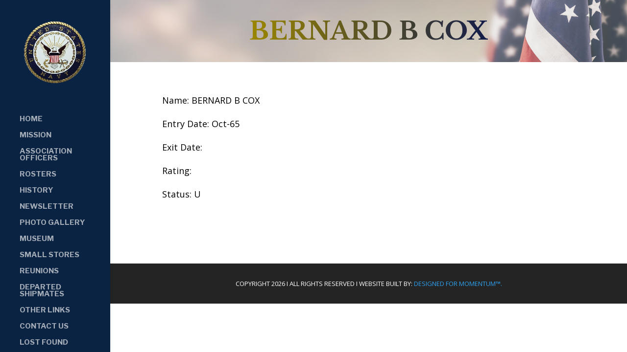

--- FILE ---
content_type: text/css
request_url: https://vp-21navy.org/wp-content/et-cache/global/et-divi-customizer-global.min.css?ver=1765783452
body_size: 1498
content:
body,.et_pb_column_1_2 .et_quote_content blockquote cite,.et_pb_column_1_2 .et_link_content a.et_link_main_url,.et_pb_column_1_3 .et_quote_content blockquote cite,.et_pb_column_3_8 .et_quote_content blockquote cite,.et_pb_column_1_4 .et_quote_content blockquote cite,.et_pb_blog_grid .et_quote_content blockquote cite,.et_pb_column_1_3 .et_link_content a.et_link_main_url,.et_pb_column_3_8 .et_link_content a.et_link_main_url,.et_pb_column_1_4 .et_link_content a.et_link_main_url,.et_pb_blog_grid .et_link_content a.et_link_main_url,body .et_pb_bg_layout_light .et_pb_post p,body .et_pb_bg_layout_dark .et_pb_post p{font-size:18px}.et_pb_slide_content,.et_pb_best_value{font-size:20px}body{color:#000000}h1,h2,h3,h4,h5,h6{color:#9e8900}#main-header,#main-header .nav li ul,.et-search-form,#main-header .et_mobile_menu{background-color:#0b2342}.nav li ul{border-color:#9e8900}.et_header_style_centered .mobile_nav .select_page,.et_header_style_split .mobile_nav .select_page,.et_nav_text_color_light #top-menu>li>a,.et_nav_text_color_dark #top-menu>li>a,#top-menu a,.et_mobile_menu li a,.et_nav_text_color_light .et_mobile_menu li a,.et_nav_text_color_dark .et_mobile_menu li a,#et_search_icon:before,.et_search_form_container input,span.et_close_search_field:after,#et-top-navigation .et-cart-info{color:rgba(255,255,255,0.63)}.et_search_form_container input::-moz-placeholder{color:rgba(255,255,255,0.63)}.et_search_form_container input::-webkit-input-placeholder{color:rgba(255,255,255,0.63)}.et_search_form_container input:-ms-input-placeholder{color:rgba(255,255,255,0.63)}#main-header .nav li ul a{color:#ffffff}#top-menu li a{font-size:15px}body.et_vertical_nav .container.et_search_form_container .et-search-form input{font-size:15px!important}#top-menu li a,.et_search_form_container input{font-weight:bold;font-style:normal;text-transform:uppercase;text-decoration:none}.et_search_form_container input::-moz-placeholder{font-weight:bold;font-style:normal;text-transform:uppercase;text-decoration:none}.et_search_form_container input::-webkit-input-placeholder{font-weight:bold;font-style:normal;text-transform:uppercase;text-decoration:none}.et_search_form_container input:-ms-input-placeholder{font-weight:bold;font-style:normal;text-transform:uppercase;text-decoration:none}#top-menu li.current-menu-ancestor>a,#top-menu li.current-menu-item>a,#top-menu li.current_page_item>a{color:#9e8900}#footer-widgets .footer-widget li:before{top:12.3px}@media only screen and (min-width:981px){#logo{max-height:100%}.et_pb_svg_logo #logo{height:100%}#main-header .logo_container{width:100%}.et_header_style_centered #main-header .logo_container,.et_header_style_split #main-header .logo_container{margin:0 auto}.et_header_style_centered.et_hide_primary_logo #main-header:not(.et-fixed-header) .logo_container,.et_header_style_centered.et_hide_fixed_logo #main-header.et-fixed-header .logo_container{height:11.88px}.et-fixed-header #top-menu a,.et-fixed-header #et_search_icon:before,.et-fixed-header #et_top_search .et-search-form input,.et-fixed-header .et_search_form_container input,.et-fixed-header .et_close_search_field:after,.et-fixed-header #et-top-navigation .et-cart-info{color:rgba(255,255,255,0.63)!important}.et-fixed-header .et_search_form_container input::-moz-placeholder{color:rgba(255,255,255,0.63)!important}.et-fixed-header .et_search_form_container input::-webkit-input-placeholder{color:rgba(255,255,255,0.63)!important}.et-fixed-header .et_search_form_container input:-ms-input-placeholder{color:rgba(255,255,255,0.63)!important}.et-fixed-header #top-menu li.current-menu-ancestor>a,.et-fixed-header #top-menu li.current-menu-item>a,.et-fixed-header #top-menu li.current_page_item>a{color:#9e8900!important}}@media only screen and (min-width:1350px){.et_pb_row{padding:27px 0}.et_pb_section{padding:54px 0}.single.et_pb_pagebuilder_layout.et_full_width_page .et_post_meta_wrapper{padding-top:81px}.et_pb_fullwidth_section{padding:0}}	#main-header,#et-top-navigation{font-family:'Libre Franklin',Helvetica,Arial,Lucida,sans-serif}.wpbdp-main-links .button,.wpbdp-main-links-large .button{margin:0 3px 6px;font-size:15px;display:inline-block;color:#FFF}.listing-actions>span,.listing-actions>a{font-size:11px;margin-left:10px;COLOR:#fff}.historypage-posts .et_pb_posts .et_pb_post .entry-title{padding-bottom:0px}.historypage-posts .et_pb_posts .et_pb_post{margin-bottom:20px}.bio-louis-bresciano .et_pb_column_1{width:20%;margin-right:25px}.bio-louis-bresciano .et_pb_column_2{width:55%;margin-right:25px}.bio-louis-bresciano .et_pb_column_3{width:20%}.neo-members-table{margin:0 auto;width:80%}.neo-members-table .neo-table-header th,.neo-members-table td{border:1px solid #eee}#ajax-search-form{padding:40px;background:#ab871721;display:flex;flex-direction:row;justify-content:center;align-items:center}#ajax-search-form input#first_name,#ajax-search-form input#last_name{padding:10px 10px 10px 10px;width:235px;border-radius:3px;border:unset;box-shadow:0 0 10px 1px #0000002e}#ajax-search-form .input{margin-right:10px;margin-left:10px}#ajax-search-form button{background:#9e8900;padding:9px 40px;font-size:16px;font-weight:600;color:#ffffff;border:unset;box-shadow:0 0 10px 2px #0000002e;cursor:pointer}#ajax-search-form button:hover{box-shadow:unset}.et-pb-contact-message{text-align:center;font-family:'Libre Baskerville',Georgia,"Times New Roman",serif;font-weight:700;font-size:50px;line-height:1.5em;color:#87770c}.images-container{display:flex;flex-wrap:wrap;margin-top:20px}.member-image-wrap{width:25%;padding-right:15px}.member-image-wrap p{text-align:center}@media (max-width:1024px){#ajax-search-form input#first_name,#ajax-search-form input#last_name{width:200px}}@media (max-width:980px){.et_vertical_nav.et_header_style_left .logo_container img{max-width:90px!important;width:90px!important;max-height:90px!important;margin:10px 0 0 0}#et-top-navigation{padding-top:20px!important}}@media (max-width:767px){#ajax-search-form{flex-direction:column}#ajax-search-form .input{margin-bottom:15px}.dipl_gradient .dipl_gradient_text{background-image:linear-gradient(90deg,#0b2342 20%,#0b2342 80%)!important}.dipl_gradient .dipl_gradient_text h1,.dipl_gradient .dipl_gradient_text h2{font-size:22px!important}.page-id-594 .dipl_image_card_carousel_4 .dipl_swiper_navigation .swiper-button-prev,.page-id-594 .dipl_image_card_carousel_4 .dipl_swiper_navigation .swiper-button-next,.page-id-594 .dipl_image_card_carousel_6 .dipl_swiper_navigation .swiper-button-prev,.page-id-594 .dipl_image_card_carousel_6 .dipl_swiper_navigation .swiper-button-next,.page-id-594 .dipl_image_card_carousel_3 .dipl_swiper_navigation .swiper-button-prev,.page-id-594 .dipl_image_card_carousel_3 .dipl_swiper_navigation .swiper-button-next,.page-id-594 .dipl_image_card_carousel_2 .dipl_swiper_navigation .swiper-button-prev,.page-id-594 .dipl_image_card_carousel_2 .dipl_swiper_navigation .swiper-button-next,.page-id-594 .dipl_image_card_carousel_0 .dipl_swiper_navigation .swiper-button-prev,.page-id-594 .dipl_image_card_carousel_0 .dipl_swiper_navigation .swiper-button-next,.page-id-594 .dipl_image_card_carousel_1 .dipl_swiper_navigation .swiper-button-prev,.page-id-594 .dipl_image_card_carousel_1 .dipl_swiper_navigation .swiper-button-next,.page-id-594 .dipl_image_card_carousel_5 .dipl_swiper_navigation .swiper-button-prev,.page-id-594 .dipl_image_card_carousel_5 .dipl_swiper_navigation .swiper-button-next{color:#ffffff!important}}